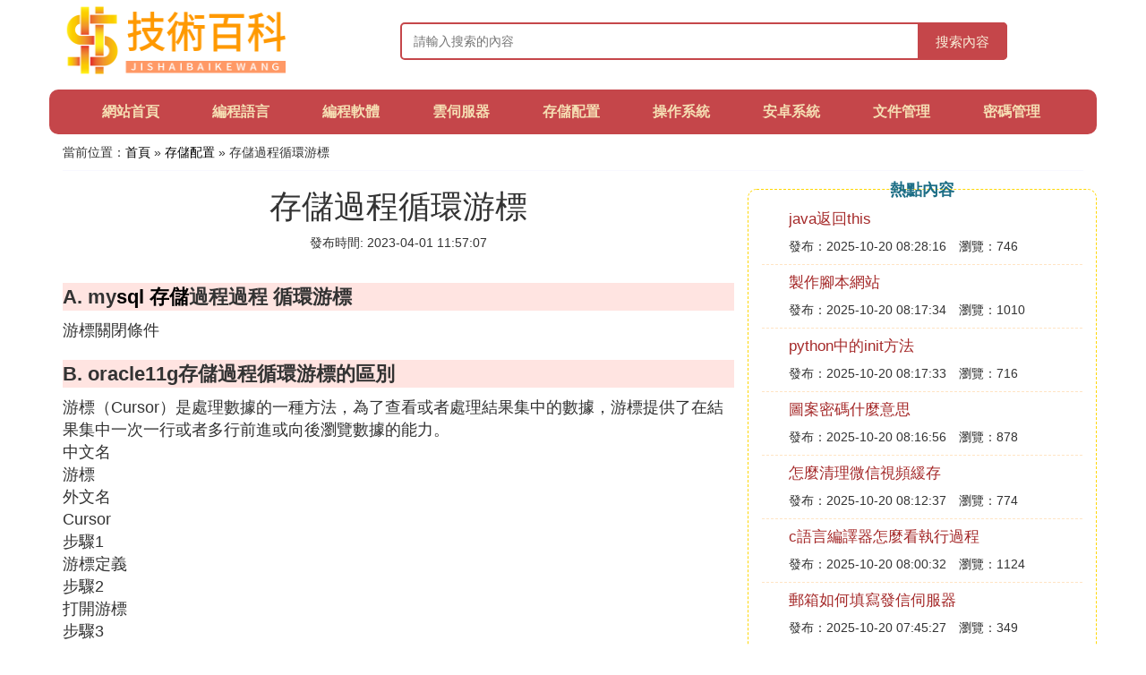

--- FILE ---
content_type: text/html;charset=utf-8
request_url: https://www.ultimate-communications.com/config_304117
body_size: 6741
content:
<!DOCTYPE html>
<html>
	<head>
		<meta charset="utf-8" />
		<meta name="viewport" content="width=device-width, initial-scale=1.0, user-scalable=no, minimum-scale=1.0, maximum-scale=1.0"/>
		<meta http-equiv="Cache-Control" content="no-siteapp"/>
		<meta http-equiv="Cache-Control" content="no-transform"/>
		<title>存儲過程循環游標_mysql存儲過程 游標雙重循環_技術百科網</title>
		<meta name="description" content="本資訊是關於mysql存儲過程 游標雙重循環,mysql 存儲過程過程 循環游標,oracle11g存儲過程循環游標的區別,Oracle存儲過程游標for循環怎麼寫相關的內容,由技術百科網為您收集整理請點擊查看詳情"/>
		<link href="//www.ultimate-communications.com/zh/config_304117" rel="alternate" hreflang="zh-Hans">
		<link href="//www.ultimate-communications.com/config_304117" rel="alternate" hreflang="zh-Hant">
		<link rel="stylesheet" type="text/css" href="//www.ultimate-communications.com/themes/css/bootstrap.min.css"/>
		<link rel="stylesheet" type="text/css" href="//www.ultimate-communications.com/themes/css/global.css"/>
		<script async src="https://pagead2.googlesyndication.com/pagead/js/adsbygoogle.js?client=ca-pub-5394183416272370" crossorigin="anonymous"></script>
	</head>
	<body>

		<div class="container header-area">
			<div class="row">
				<div class="logo-area col-md-3 col-sm-12 col-xs-12">
					<a href="//www.ultimate-communications.com/"><img class="lazy" src="//www.ultimate-communications.com/themes/img/loading.jpg" data-original="//www.ultimate-communications.com/themes/img/logo.png"></a>
				</div>
				<div class="search-area barmv col-md-9 col-sm-12 col-xs-12">
					<form action="//www.ultimate-communications.com/search.php" method="post" onsubmit="return check_search();">
						<input type="text" placeholder="請輸入搜索的內容" name="searchword" id="searchword">
						<button type="submit" class="searchmv">搜索內容</button>
					</form>
				</div>
			</div>
			
			<div class="container row navigation">
				<ul class="list-unstyled">
					<li class="col-md-1 col-sm-4 col-xs-4"><a href="//www.ultimate-communications.com/">網站首頁</a></li>
					<li class="col-md-1 col-sm-4 col-xs-4"><a href="//www.ultimate-communications.com/class_language_1">編程語言</a></li>
					<li class="col-md-1 col-sm-4 col-xs-4"><a href="//www.ultimate-communications.com/class_program_1">編程軟體</a></li>					
					<li class="col-md-1 col-sm-4 col-xs-4"><a href="//www.ultimate-communications.com/class_server_1">雲伺服器</a></li>					
					<li class="col-md-1 col-sm-4 col-xs-4"><a href="//www.ultimate-communications.com/class_config_1">存儲配置</a></li>					
					<li class="col-md-1 col-sm-4 col-xs-4"><a href="//www.ultimate-communications.com/class_system_1">操作系統</a></li>					
					<li class="col-md-1 col-sm-4 col-xs-4"><a href="//www.ultimate-communications.com/class_android_1">安卓系統</a></li>					
					<li class="col-md-1 col-sm-4 col-xs-4"><a href="//www.ultimate-communications.com/class_file_1">文件管理</a></li>					
					<li class="col-md-1 col-sm-4 col-xs-4"><a href="//www.ultimate-communications.com/class_password_1">密碼管理</a></li>					
				</ul>
			</div>
		</div>
		
		<div class="container content-main">
			<div class="location col-md-12 col-sm-12 col-xs-12">
				當前位置：<a href="//www.ultimate-communications.com/">首頁</a> &raquo; <a href="//www.ultimate-communications.com/class_config_1">存儲配置</a> &raquo; 存儲過程循環游標
			</div>
			
			<div class="row">
				<div class="content-left col-md-8 col-sm-12 col-xs-12">
					<div class="content-title"><h1>存儲過程循環游標</h1></div>
					<div class="content-postime">發布時間: 2023-04-01 11:57:07</div>
					<div class="content-content">
<p class="subparagraph">A. my<a href="//www.ultimate-communications.com/class_language_1" title="sql相關內容">sql</a> <a href="//www.ultimate-communications.com/class_config_1" title="存儲相關內容">存儲</a>過程過程 循環游標</p>
<p>

游標關閉條件
</p>
<p class="subparagraph">B. oracle11g存儲過程循環游標的區別</p>
<p>

游標（Cursor）是處理數據的一種方法，為了查看或者處理結果集中的數據，游標提供了在結果集中一次一行或者多行前進或向後瀏覽數據的能力。<br />中文名<br />游標<br />外文名<br />Cursor<br />步驟1<br />游標定義<br />步驟2<br />打開游標<br />步驟3<br />提取游標<br />快速<br />導航<br />定義概念種類使用游標<br />基本信息<br />把游標當作一個指針，它可以指定結果中的任何位置，然後允許用戶對指定位置的數據進行處理。<br />定義概念<br />主語言是面向記錄的，一組主變數一次只能存放一條記錄，僅使用主變數並不能完全滿足SQL語句向應用程序輸出數據的要求。即從某一結果集中逐一地讀取一條記錄。那麼如何解決這種問題呢？游標為我們提供了一種極為優秀的解決方案。<br />游標實際上是一種能從包括多條數據記錄的結果集中每次提取一條記錄的機制。游標可以被看作是一個查詢結果集（可以是零條、一條或由相關的選擇語句檢索出的多條記錄）和結果集中指向特定記錄的游標位置組成的一個臨時文件，提供了在查詢結果集中向前或向後瀏覽數據、處理結果集中數據的能力。有了游標，用戶就可以<a href="//www.ultimate-communications.com/class_password_1" title="訪問相關內容">訪問</a>結果集中任意一行數據，在將游標放置到某行之後，可以在該行或從該位置的行塊上執行操作。<br />當決定對結果集進行處理時，必須聲明一個指向該結果集的游標。如果曾經用C 語言寫過對文件進行處理的程序，那麼游標就像您打開文件所得到的文件句柄一樣，只要文件打開成功，該文件句柄就可代表該文件。對於游標而言，其道理是相同的。可見游標能夠實現按與傳統程序讀取平面文件類似的方式處理來自基礎表的結果集，從而把表中數據以平面文件的形式呈現給程序。<br />關系<a href="//www.ultimate-communications.com/class_system_1" title="資料庫相關內容">資料庫</a>管理系統實質是面向集合的，在MS SQL SERVER 中並沒有一種描述表中單一記錄的表達形式，除非使用where 子句來限制只有一條記錄被選中。因此我們必須藉助於游標來進行面向單條記錄的數據處理。
</p>
<p class="subparagraph">C. 關於存儲過程里使用游標和循環的問題</p>
<p>

、帶參數游標for循環 一 首先編寫存儲程整體結構,： create or replace procere test_proc is   v_date date; --變數定義 begin   select sysdate into v_date from al; end test_proc; 二 定義游標： create or replace procere test_proc is   v_date date; --定義變數   cursor cur is select * from ldcode; --定義游標 begin   select sysdate into v_date from al; end test_proc; 三 編寫for循環： create or replace procere test_proc is   v_date date; --定義變數   cursor cur is select * from ldcode where rownum&lt;一0; --定義游標 begin   select sysdate into v_date from al;   --游標for循環始   for temp in cur loop --temp臨變數名,自任意起     Dbms_Output.put_line(temp.Code); --輸某欄位,使用&quot;變數名.列名&quot;即   end loop;   --游標for循環結束 end test_proc; 四 測試運行點擊【DBMS Output】標簽頁查看結圖： END 二、帶參數游標for循環 一 定義帶參數游標： cursor cur(v_codetype ldcode.Codetype%TYPE) is     select * from ldcode where codetype = v_codetype; --定義游標 定義游標格式： cursor 游標名稱(變數定義) is 查詢語句; 注意： where條件變數名v_codetype要與游標定義cur(v_codetype ldcode.Codetype%TYPE)致 二 編寫for循環部：  --游標for循環始   for temp in cur(&#39;llmedfeetype&#39;) loop     --temp臨變數名,自任意起     --cur(&#39;llmedfeetype&#39;)&quot;游標名稱(傳入變數)&quot;     Dbms_Output.put_line(temp.Code); --輸某欄位,使用&quot;變數名.列名&quot;即   end loop;   --游標for循環結束 三 測試運行點擊【DBMS Outpu
</p>
<p class="subparagraph">D. sql 存儲過程 游標循環</p>
<p>

SET @SQL=&#39;<br /><br />DECLARE @INSTALL 類型<br /><br />DECLARE EMPLOYEE_CLASS CURSOR FOR <br />SELECT INSTALL &#39;+@TABLENAME<br /><br />SET @SQL=@SQL+&#39;<br />OPEN EMPLOYEE_CLASS <br />FETCH NEXT FROM EMPLOYEE_CLASS INTO @INSTALL <br />WHILE @@FETCH_STATUS = 0 <br />BEGIN <br /><br />FETCH NEXT FROM EMPLOYEE_CLASS INTO @INSTALL <br />END <br />CLOSE EMPLOYEE_CLASS <br />DEALLOCATE EMPLOYEE_CLASS <br /><br />RETURN <br />&#39;<br /><br />EXEC (@SQL)
</p>
<p class="subparagraph">E. oracle存儲過程怎麼寫循環</p>


<p>寫循環的操作方法和步驟如下：</p><p>1、第一步，編寫存儲過程的整體結構，然後定義變數，見下圖。</p><p><img class="lazy illustration" src="//www.ultimate-communications.com/images/loading.jpg" data-original="//www.ultimate-communications.com/img_a686c9177f3e670980b514832bc79f3df8dc5510?x-bce-process=image%2Fresize%2Cm_lfit%2Cw_600%2Ch_800%2Climit_1%2Fquality%2Cq_85%2Fformat%2Cf_auto"/></p>

<p class="subparagraph">F. Sqlserver存儲過程如何寫循環</p>
<p>

declare @i int<br />  <br /> set @i = 0<br />  <br /> while @i &lt; 100<br />  <br /> begin<br />  <br />  print @i<br />  <br />  set @i = @i + 1<br />  <br /> end<br />  <br /> -- 定義循環變數<br />  <br /> declare @loopIndex int set @loopIndex = 0<br />  <br /> --定義循環次數<br />  <br /> declare @count int set @count=1<br />  <br /> -- 取得循環次數<br />  <br /> select @count=count(1) from sys_user<br />  <br /> -- 開始循環<br />  <br /> while @loopIndex &lt;= @count<br />  <br /> begin<br />  <br /> &#160;&#160;-- 定義接收參數<br />  <br /> &#160;&#160;declare @USER_NAME&#160;nvarchar(50)<br />  <br />  -- 取得循環的數據<br />  <br />  SELECT @USER_NAME = hh.USER_NAME<br />  <br />  FROM (SELECT ROW_NUMBER() OVER (ORDER BY USER_NAME) &#39;rowindex&#39;,USER_NAME FROM sys_user)hh&#160;<br />  <br />  WHERE hh.rowindex = @loopIndex<br />  <br />  -- 進行相關業務邏輯 例如輸出結果&#160;<br />  <br />  print @USER_NAME<br />  <br />  -- 循環自動加一<br />  <br />  set @loopIndex = @loopIndex + 1<br />  <br /> end<br />  <br /> begin<br />  <br /> &#160;&#160;-- 定義錯誤返回信息<br />  <br /> &#160;&#160;declare @error int&#160;<br />  <br />  -- 定義接收參數<br />  <br /> &#160;&#160;declare @User_Name varchar(50)<br />  <br /> &#160;&#160;declare @Address varchar(50)<br />  <br /> &#160;&#160;set @error=0<br />  <br /> &#160;&#160;--定義游標<br />  <br /> &#160;&#160;declare demo_cursor cursor<br />  <br /> &#160;&#160;for (select User_Name,Address from sys_user)<br />  <br /> &#160;&#160;--打開游標--<br />  <br /> &#160;&#160;open demo_cursor<br />  <br /> &#160;&#160;--開始循環游標變數--<br />  <br /> &#160;&#160;fetch next from demo_cursor into @User_Name,@Address<br />  <br /> &#160;&#160;while @@FETCH_STATUS = 0&#160;&#160;--返回被 FETCH語句執行的最後游標的狀態--<br />  <br /> &#160;&#160;&#160;&#160;begin&#160;&#160;&#160;&#160;&#160;&#160;&#160;<br />  <br /> &#160;&#160;&#160;&#160;&#160;&#160;print&#160;@User_Name+&#39;____&#39;+@Address<br />  <br /> &#160;&#160;&#160;&#160;&#160;&#160;set @error= @error + @@ERROR&#160;&#160;--記錄每次運行sql後是否正確，0正確<br />  <br /> &#160;&#160;&#160;&#160;&#160;&#160;fetch next from demo_cursor into&#160;@User_Name,@Address&#160;&#160;--轉到下一個游標，沒有會死循環<br />  <br /> &#160;&#160;&#160;&#160;end&#160;&#160;<br />  <br /> &#160;&#160;close demo_cursor&#160;--關閉游標<br />  <br /> &#160;&#160;deallocate demo_cursor&#160;&#160;--釋放游標<br />  <br /> end<br />  <br /> 更多內容請訪問： https://mxdqh.top/
</p>
<p class="subparagraph">G. Oracle存儲過程游標for循環怎麼寫</p>


<p>舉例回答：</p><p>案例：</p><pre t="code" l="sql">--For循環游標<br />--（1）定義游標<br />--（2）定義游標變數<br />--（3）使用for循環來使用這個游標<br />declare<br />--類型定義<br />cursorc_job<br />is<br />selectempno,ename,job,sal<br />fromemp<br />wherejob=&#39;MANAGER&#39;;<br />--定義一個游標變數v_cinfoc_emp%ROWTYPE，該類型為游標c_emp中的一行數據類型<br />c_rowc_job%rowtype;<br />begin<br />forc_rowinc_jobloop<br />dbms_output.put_line(c_row.empno||&#39;-&#39;||c_row.ename||&#39;-&#39;||c_row.job||&#39;-&#39;||c_row.sal);<br />endloop;<br />end;</pre>

<p class="subparagraph">H. mysql存儲過程 游標雙重循環</p>
<p>

在老版本的MySQL 3.22中，MySQL的單表限大小為4GB，當時的MySQL的存儲引擎還是ISAM存儲引擎。但是，當出現MyISAM存儲引擎之後，也就是從MySQL 3.23開始，MySQL單表最大限制就已經擴大到了64PB了（官方文檔顯示）。也就是說，從目前的技術環境來看，MySQL資料庫的MyISAM存儲 引擎單表大小限制已經不是有MySQL資料庫本身來決定，而是由所在主機的OS上面的文件系統來決定了。<br /><br />而MySQL另外一個最流行的存儲引擎之一Innodb存儲數據的策略是分為兩種的，一種是共享表空間存儲方式，還有一種是獨享表空間存儲方式。<br />當使用共享表空間存儲方式的時候，Innodb的所有數據保存在一個單獨的表空間裡面，而這個表空間可以由很多個文件組成，一個表可以跨多個文件存在，所 以其大小限制不再是文件大小的限制，而是其自身的限制。從Innodb的官方文檔中可以看到，其表空間的最大限制為64TB，也就是說，Innodb的單 表限制基本上也在64TB左右了，當然這個大小是包括這個表的所有索引等其他相關數據。<br />而當使用獨享表空間來存放Innodb的表的時候，每個表的數據以一個單獨的文件來存放，這個時候的單表限制，又變成文件系統的大小限制了。
</p>

					</div>
					
					<div class="readall_box" >
						<div class="read_more_mask"></div>
						<a class="read_more_btn" target="_self">閱讀全文</a>
					</div>
					
					<div class="clearfix"></div>

					<div class="related-news">
						<h3>與存儲過程循環游標相關的資訊</h3>
						<div class="related-list row">
							<ul class="list-unstyled">
								
								<li class="col-md-6 col-sm-6 col-xs-6"><a href="//www.ultimate-communications.com/config_490999">ps2020不出現存儲路徑</a></li>
								
								<li class="col-md-6 col-sm-6 col-xs-6"><a href="//www.ultimate-communications.com/config_490984">遠程會話主機配置怎麼打開</a></li>
								
								<li class="col-md-6 col-sm-6 col-xs-6"><a href="//www.ultimate-communications.com/config_490973">顯卡未達到標准配置怎麼辦</a></li>
								
								<li class="col-md-6 col-sm-6 col-xs-6"><a href="//www.ultimate-communications.com/config_490970">華為手機照片存儲在哪</a></li>
								
								<li class="col-md-6 col-sm-6 col-xs-6"><a href="//www.ultimate-communications.com/config_490954">要訪問公網怎麼配置路由</a></li>
								
								<li class="col-md-6 col-sm-6 col-xs-6"><a href="//www.ultimate-communications.com/config_490949">銳志哪個配置才是大輪轂</a></li>
								
								<li class="col-md-6 col-sm-6 col-xs-6"><a href="//www.ultimate-communications.com/config_490941">centos8如何配置nfs</a></li>
								
								<li class="col-md-6 col-sm-6 col-xs-6"><a href="//www.ultimate-communications.com/config_490930">機器人存儲</a></li>
								
								<li class="col-md-6 col-sm-6 col-xs-6"><a href="//www.ultimate-communications.com/config_490926">手機默認存儲位置sd</a></li>
								
								<li class="col-md-6 col-sm-6 col-xs-6"><a href="//www.ultimate-communications.com/config_490924">網路存儲書籍</a></li>
								
							</ul>
						</div>
					</div>
					
				</div>
				
				<div class="content-right col-md-4 col-sm-12 col-xs-12">
					<div class="right-text">熱點內容</div>
					
					<div class="single-item">
						<span class="archive-title"><a href="//www.ultimate-communications.com/language_491011">java返回this</a></span>
						<span class="archive-uptime">發布：2025-10-20 08:28:16</span>
						<span class="archive-view">瀏覽：746</span>
					</div>
					
					<div class="single-item">
						<span class="archive-title"><a href="//www.ultimate-communications.com/program_491010">製作腳本網站</a></span>
						<span class="archive-uptime">發布：2025-10-20 08:17:34</span>
						<span class="archive-view">瀏覽：1010</span>
					</div>
					
					<div class="single-item">
						<span class="archive-title"><a href="//www.ultimate-communications.com/language_491009">python中的init方法</a></span>
						<span class="archive-uptime">發布：2025-10-20 08:17:33</span>
						<span class="archive-view">瀏覽：716</span>
					</div>
					
					<div class="single-item">
						<span class="archive-title"><a href="//www.ultimate-communications.com/password_491008">圖案密碼什麼意思</a></span>
						<span class="archive-uptime">發布：2025-10-20 08:16:56</span>
						<span class="archive-view">瀏覽：878</span>
					</div>
					
					<div class="single-item">
						<span class="archive-title"><a href="//www.ultimate-communications.com/file_491007">怎麼清理微信視頻緩存</a></span>
						<span class="archive-uptime">發布：2025-10-20 08:12:37</span>
						<span class="archive-view">瀏覽：774</span>
					</div>
					
					<div class="single-item">
						<span class="archive-title"><a href="//www.ultimate-communications.com/program_491006">c語言編譯器怎麼看執行過程</a></span>
						<span class="archive-uptime">發布：2025-10-20 08:00:32</span>
						<span class="archive-view">瀏覽：1124</span>
					</div>
					
					<div class="single-item">
						<span class="archive-title"><a href="//www.ultimate-communications.com/server_491005">郵箱如何填寫發信伺服器</a></span>
						<span class="archive-uptime">發布：2025-10-20 07:45:27</span>
						<span class="archive-view">瀏覽：349</span>
					</div>
					
					<div class="single-item">
						<span class="archive-title"><a href="//www.ultimate-communications.com/program_491004">shell腳本入門案例</a></span>
						<span class="archive-uptime">發布：2025-10-20 07:44:45</span>
						<span class="archive-view">瀏覽：227</span>
					</div>
					
					<div class="single-item">
						<span class="archive-title"><a href="//www.ultimate-communications.com/file_491003">怎麼上傳照片瀏覽上傳</a></span>
						<span class="archive-uptime">發布：2025-10-20 07:44:03</span>
						<span class="archive-view">瀏覽：911</span>
					</div>
					
					<div class="single-item">
						<span class="archive-title"><a href="//www.ultimate-communications.com/language_491002">python股票數據獲取</a></span>
						<span class="archive-uptime">發布：2025-10-20 07:39:44</span>
						<span class="archive-view">瀏覽：873</span>
					</div>
					

				</div>
			</div>
			
		</div>
		
		<div class="container footer-area">
			© Design www.ultimate-communications.com 2015-2022<br/>
			本站內容源自於網路，如遇問題可聯系相關處理。
		</div>
		
		<script src="//www.ultimate-communications.com/themes/js/jquery-3.5.1.min.js"></script>
		<script src="//www.ultimate-communications.com/themes/js/readmore.js"></script>
		<script src="//www.ultimate-communications.com/themes/js/bootstrap.min.js"></script>
		<script src="//www.ultimate-communications.com/themes/js/check.js"></script>
		<script src="//www.ultimate-communications.com/themes/js/jquery.lazyload.min.js"></script>
		<script>
			$(function(){
				$("img.lazy").lazyload();
			})
		</script>
	<script defer src="https://static.cloudflareinsights.com/beacon.min.js/vcd15cbe7772f49c399c6a5babf22c1241717689176015" integrity="sha512-ZpsOmlRQV6y907TI0dKBHq9Md29nnaEIPlkf84rnaERnq6zvWvPUqr2ft8M1aS28oN72PdrCzSjY4U6VaAw1EQ==" data-cf-beacon='{"version":"2024.11.0","token":"8a5d92f58af44de291449eaa4a61ec48","r":1,"server_timing":{"name":{"cfCacheStatus":true,"cfEdge":true,"cfExtPri":true,"cfL4":true,"cfOrigin":true,"cfSpeedBrain":true},"location_startswith":null}}' crossorigin="anonymous"></script>
</body>
</html>

--- FILE ---
content_type: text/html; charset=utf-8
request_url: https://www.google.com/recaptcha/api2/aframe
body_size: 265
content:
<!DOCTYPE HTML><html><head><meta http-equiv="content-type" content="text/html; charset=UTF-8"></head><body><script nonce="dmtuW2wb8L0-VDtIfS76SQ">/** Anti-fraud and anti-abuse applications only. See google.com/recaptcha */ try{var clients={'sodar':'https://pagead2.googlesyndication.com/pagead/sodar?'};window.addEventListener("message",function(a){try{if(a.source===window.parent){var b=JSON.parse(a.data);var c=clients[b['id']];if(c){var d=document.createElement('img');d.src=c+b['params']+'&rc='+(localStorage.getItem("rc::a")?sessionStorage.getItem("rc::b"):"");window.document.body.appendChild(d);sessionStorage.setItem("rc::e",parseInt(sessionStorage.getItem("rc::e")||0)+1);localStorage.setItem("rc::h",'1768449997484');}}}catch(b){}});window.parent.postMessage("_grecaptcha_ready", "*");}catch(b){}</script></body></html>